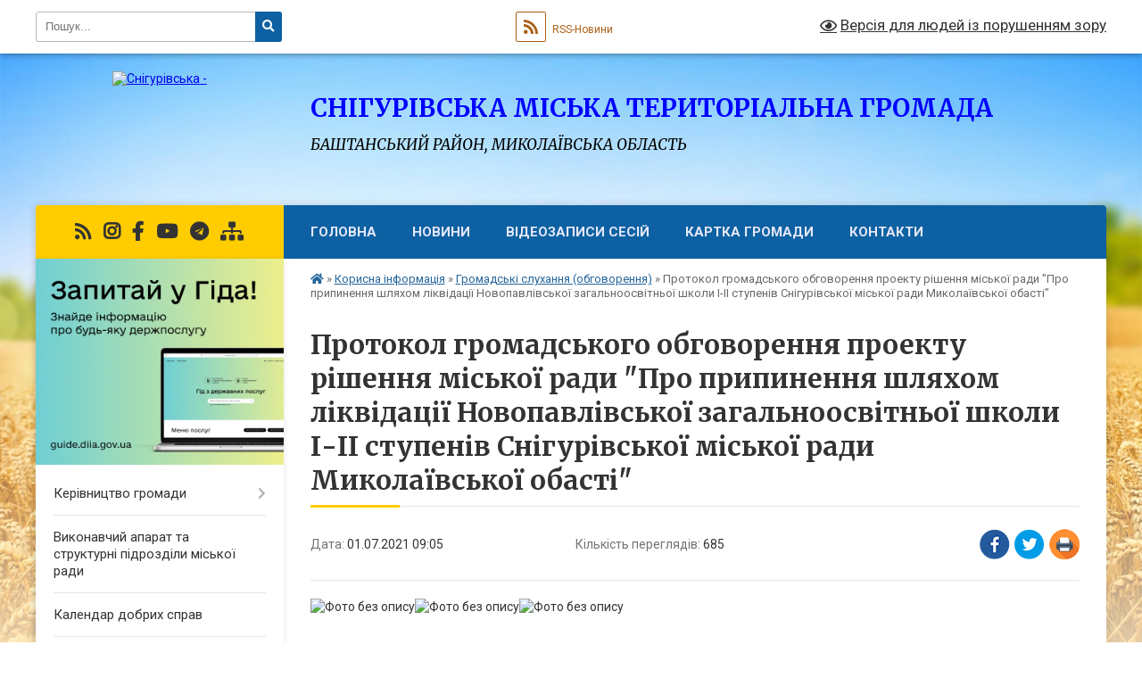

--- FILE ---
content_type: text/html; charset=UTF-8
request_url: https://snigurivska-gromada.gov.ua/news/1625120470/
body_size: 14140
content:
<!DOCTYPE html>
<html lang="uk">
<head>
	<!--[if IE]><meta http-equiv="X-UA-Compatible" content="IE=edge"><![endif]-->
	<meta charset="utf-8">
	<meta name="viewport" content="width=device-width, initial-scale=1">
	<!--[if IE]><script>
		document.createElement('header');
		document.createElement('nav');
		document.createElement('main');
		document.createElement('section');
		document.createElement('article');
		document.createElement('aside');
		document.createElement('footer');
		document.createElement('figure');
		document.createElement('figcaption');
	</script><![endif]-->
	<title>Протокол громадського обговорення проекту рішення міської ради &quot;Про припинення шляхом ліквідації Новопавлівської загальноосвітньої школи І-ІІ ступенів Снігурівської міської ради Миколаївської обасті&quot; | СНІГУРІВСЬКА МІСЬКА ТЕРИТОРІАЛЬНА ГРОМАДА БАШТАНСЬКИЙ РАЙОН, МИКОЛАЇВСЬКА ОБЛАСТЬ</title>
	<meta name="description" content="">
	<meta name="keywords" content="Протокол, громадського, обговорення, проекту, рішення, міської, ради, &amp;quot;Про, припинення, шляхом, ліквідації, Новопавлівської, загальноосвітньої, школи, І-ІІ, ступенів, Снігурівської, міської, ради, Миколаївської, обасті&amp;quot;, |, СНІГУРІВСЬКА, МІСЬКА, ТЕРИТОРІАЛЬНА, ГРОМАДА, БАШТАНСЬКИЙ, РАЙОН,, МИКОЛАЇВСЬКА, ОБЛАСТЬ">

	
		<meta property="og:image" content="https://rada.info/upload/users_files/04056581/4473f5f15d081f65a1e1aa185a99f5a5.jpg">
	<meta property="og:image:width" content="2203">
	<meta property="og:image:height" content="3224">
			<meta property="og:title" content="Протокол громадського обговорення проекту рішення міської ради &quot;Про припинення шляхом ліквідації Новопавлівської загальноосвітньої школи І-ІІ ступенів Снігурівської міської ради Миколаївської обасті&quot;">
				<meta property="og:type" content="article">
	<meta property="og:url" content="https://snigurivska-gromada.gov.ua/news/1625120470/">
		
		<link rel="apple-touch-icon" sizes="57x57" href="https://gromada.org.ua/apple-icon-57x57.png">
	<link rel="apple-touch-icon" sizes="60x60" href="https://gromada.org.ua/apple-icon-60x60.png">
	<link rel="apple-touch-icon" sizes="72x72" href="https://gromada.org.ua/apple-icon-72x72.png">
	<link rel="apple-touch-icon" sizes="76x76" href="https://gromada.org.ua/apple-icon-76x76.png">
	<link rel="apple-touch-icon" sizes="114x114" href="https://gromada.org.ua/apple-icon-114x114.png">
	<link rel="apple-touch-icon" sizes="120x120" href="https://gromada.org.ua/apple-icon-120x120.png">
	<link rel="apple-touch-icon" sizes="144x144" href="https://gromada.org.ua/apple-icon-144x144.png">
	<link rel="apple-touch-icon" sizes="152x152" href="https://gromada.org.ua/apple-icon-152x152.png">
	<link rel="apple-touch-icon" sizes="180x180" href="https://gromada.org.ua/apple-icon-180x180.png">
	<link rel="icon" type="image/png" sizes="192x192"  href="https://gromada.org.ua/android-icon-192x192.png">
	<link rel="icon" type="image/png" sizes="32x32" href="https://gromada.org.ua/favicon-32x32.png">
	<link rel="icon" type="image/png" sizes="96x96" href="https://gromada.org.ua/favicon-96x96.png">
	<link rel="icon" type="image/png" sizes="16x16" href="https://gromada.org.ua/favicon-16x16.png">
	<link rel="manifest" href="https://gromada.org.ua/manifest.json">
	<meta name="msapplication-TileColor" content="#ffffff">
	<meta name="msapplication-TileImage" content="https://gromada.org.ua/ms-icon-144x144.png">
	<meta name="theme-color" content="#ffffff">
	
	
		<meta name="robots" content="">
	
	<link rel="preconnect" href="https://fonts.googleapis.com">
	<link rel="preconnect" href="https://fonts.gstatic.com" crossorigin>
	<link href="https://fonts.googleapis.com/css?family=Merriweather:400i,700|Roboto:400,400i,700,700i&amp;subset=cyrillic-ext" rel="stylesheet">

    <link rel="preload" href="https://cdnjs.cloudflare.com/ajax/libs/font-awesome/5.9.0/css/all.min.css" as="style">
	<link rel="stylesheet" href="https://cdnjs.cloudflare.com/ajax/libs/font-awesome/5.9.0/css/all.min.css" integrity="sha512-q3eWabyZPc1XTCmF+8/LuE1ozpg5xxn7iO89yfSOd5/oKvyqLngoNGsx8jq92Y8eXJ/IRxQbEC+FGSYxtk2oiw==" crossorigin="anonymous" referrerpolicy="no-referrer" />
	
    <link rel="preload" href="//gromada.org.ua/themes/nature/css/styles_vip.css?v=3.31" as="style">
	<link rel="stylesheet" href="//gromada.org.ua/themes/nature/css/styles_vip.css?v=3.31">
	<link rel="stylesheet" href="//gromada.org.ua/themes/nature/css/48422/theme_vip.css?v=1769137308">
	
		<!--[if lt IE 9]>
	<script src="https://oss.maxcdn.com/html5shiv/3.7.2/html5shiv.min.js"></script>
	<script src="https://oss.maxcdn.com/respond/1.4.2/respond.min.js"></script>
	<![endif]-->
	<!--[if gte IE 9]>
	<style type="text/css">
		.gradient { filter: none; }
	</style>
	<![endif]-->

</head>
<body class="">

	<a href="#top_menu" class="skip-link link" aria-label="Перейти до головного меню (Alt+1)" accesskey="1">Перейти до головного меню (Alt+1)</a>
	<a href="#left_menu" class="skip-link link" aria-label="Перейти до бічного меню (Alt+2)" accesskey="2">Перейти до бічного меню (Alt+2)</a>
    <a href="#main_content" class="skip-link link" aria-label="Перейти до головного вмісту (Alt+3)" accesskey="3">Перейти до текстового вмісту (Alt+3)</a>



		<div id="all_screen">

						<section class="search_menu">
				<div class="wrap">
					<div class="row">
						<div class="grid-25 fl">
							<form action="https://snigurivska-gromada.gov.ua/search/" class="search">
								<input type="text" name="q" value="" placeholder="Пошук..." aria-label="Введіть пошукову фразу" required>
								<button type="submit" name="search" value="y" aria-label="Натисніть для здійснення пошуку"><i class="fa fa-search"></i></button>
							</form>
							<a id="alt_version_eye" href="#" title="Версія для людей із порушенням зору" onclick="return set_special('7bf9db91a54f051e7c8d7c86bf575ddc8b555ca2');"><i class="far fa-eye"></i></a>
						</div>
						<div class="grid-75">
							<div class="row">
								<div class="grid-25" style="padding-top: 13px;">
									<div id="google_translate_element"></div>
								</div>
								<div class="grid-25" style="padding-top: 13px;">
									<a href="https://gromada.org.ua/rss/48422/" class="rss" title="RSS-стрічка"><span><i class="fa fa-rss"></i></span> RSS-Новини</a>
								</div>
								<div class="grid-50 alt_version_block">

									<div class="alt_version">
										<a href="#" class="set_special_version" onclick="return set_special('7bf9db91a54f051e7c8d7c86bf575ddc8b555ca2');"><i class="far fa-eye"></i> Версія для людей із порушенням зору</a>
									</div>

								</div>
								<div class="clearfix"></div>
							</div>
						</div>
						<div class="clearfix"></div>
					</div>
				</div>
			</section>
			
			<header>
				<div class="wrap">
					<div class="row">

						<div class="grid-25 logo fl">
							<a href="https://snigurivska-gromada.gov.ua/" id="logo">
								<img src="https://rada.info/upload/users_files/04056581/gerb/герб-м.Снігурівка.png" alt="Снігурівська - ">
							</a>
						</div>
						<div class="grid-75 title fr">
							<div class="slogan_1">СНІГУРІВСЬКА МІСЬКА ТЕРИТОРІАЛЬНА ГРОМАДА</div>
							<div class="slogan_2">БАШТАНСЬКИЙ РАЙОН, МИКОЛАЇВСЬКА ОБЛАСТЬ</div>
						</div>
						<div class="clearfix"></div>

					</div>
				</div>
			</header>

			<div class="wrap">
				<section class="middle_block">

					<div class="row">
						<div class="grid-75 fr">
							<nav class="main_menu" id="top_menu">
								<ul>
																		<li class="">
										<a href="https://snigurivska-gromada.gov.ua/main/">Головна</a>
																													</li>
																		<li class="">
										<a href="https://snigurivska-gromada.gov.ua/news/">Новини</a>
																													</li>
																		<li class="">
										<a href="https://snigurivska-gromada.gov.ua/videozapisi-sesij-16-59-43-01-02-2021/">Відеозаписи сесій</a>
																													</li>
																		<li class="">
										<a href="https://snigurivska-gromada.gov.ua/structure/">Картка громади</a>
																													</li>
																		<li class=" has-sub">
										<a href="https://snigurivska-gromada.gov.ua/feedback/">Контакти</a>
																				<button onclick="return show_next_level(this);" aria-label="Показати підменю"></button>
																														<ul>
																						<li>
												<a href="https://snigurivska-gromada.gov.ua/ogoloshennya-18-37-12-31-01-2021/">Оголошення</a>
																																			</li>
																																</ul>
																			</li>
																										</ul>

								<button class="menu-button" id="open-button" tabindex="-1"><i class="fas fa-bars"></i> Меню сайту</button>

							</nav>
							<div class="clearfix"></div>

														<section class="bread_crumbs">
								<div xmlns:v="http://rdf.data-vocabulary.org/#"><a href="https://snigurivska-gromada.gov.ua/" title="Головна сторінка"><i class="fas fa-home"></i></a> &raquo; <a href="https://snigurivska-gromada.gov.ua/korisna-informaciya-20-18-48-31-01-2021/">Корисна інформація</a> &raquo; <a href="https://snigurivska-gromada.gov.ua/gromadski-sluhannya-obgovorennya-11-22-27-08-06-2021/" aria-current="page">Громадські слухання (обговорення)</a>  &raquo; <span>Протокол громадського обговорення проекту рішення міської ради "Про припинення шляхом ліквідації Новопавлівської загальноосвітньої школи І-ІІ ступенів Снігурівської міської ради Миколаївської обасті"</span></div>
							</section>
							
							<main id="main_content">

																											<h1>Протокол громадського обговорення проекту рішення міської ради "Про припинення шляхом ліквідації Новопавлівської загальноосвітньої школи І-ІІ ступенів Снігурівської міської ради Миколаївської обасті"</h1>


<div class="row">
	<div class="grid-30 one_news_date">
		Дата: <span>01.07.2021 09:05</span>
	</div>
	<div class="grid-30 one_news_count">
		Кількість переглядів: <span>685</span>
	</div>
		<div class="grid-30 one_news_socials">
		<button class="social_share" data-type="fb" aria-label="Поширити у Фейсбук"><img src="//gromada.org.ua/themes/nature/img/share/fb.png" alt="Іконака Фейсбук"></button>
		<button class="social_share" data-type="tw" aria-label="Поширити у Твітер"><img src="//gromada.org.ua/themes/nature/img/share/tw.png" alt="Іконка Твітер"></button>
		<button class="print_btn" onclick="window.print();" aria-label="Надрукувати"><img src="//gromada.org.ua/themes/nature/img/share/print.png" alt="Іконка принтеру"></button>
	</div>
		<div class="clearfix"></div>
</div>

<hr>

<p><img alt="Фото без опису"  alt="" src="https://rada.info/upload/users_files/04056581/4473f5f15d081f65a1e1aa185a99f5a5.jpg" style="width: 864px; height: 1264px;" /><img alt="Фото без опису"  alt="" src="https://rada.info/upload/users_files/04056581/9b87f6111a8f61869dcbd515ca5b8184.jpg" style="width: 864px; height: 1271px;" /><img alt="Фото без опису"  alt="" src="https://rada.info/upload/users_files/04056581/d6b17e440bd846549ff641dd1ff2186f.jpg" style="width: 864px; height: 597px;" /></p>
<div class="clearfix"></div>

<hr>



<p><a href="https://snigurivska-gromada.gov.ua/gromadski-sluhannya-obgovorennya-11-22-27-08-06-2021/" class="btn btn-grey">&laquo; повернутися</a></p>																	
							</main>
						</div>
						<div class="grid-25 fl">

							<div class="project_name">
								<a href="https://gromada.org.ua/rss/48422/" rel="nofollow" target="_blank" title="RSS-стрічка новин сайту"><i class="fas fa-rss"></i></a>
																								<a href="https://www.instagram.com/snigurivka" rel="nofollow" target="_blank" title="Ми в Instagram"><i class="fab fa-instagram"></i></a>								<a href="https://www.facebook.com/snigurivka.rada" rel="nofollow" target="_blank" title="Приєднуйтесь до нас у Facebook"><i class="fab fa-facebook-f"></i></a>								<a href="https://www.youtube.com/channel/UCSu3dCBOYXmrIeQFJB6FzvQ/featured?view_as=subscriber" rel="nofollow" target="_blank" title="Наш Youtube-канал"><i class="fab fa-youtube"></i></a>								<a href="https://t.me/SnihurivskaOTG" rel="nofollow" target="_blank" title="Група в Телеграм"><i class="fab fa-telegram"></i></a>								<a href="https://snigurivska-gromada.gov.ua/sitemap/" title="Мапа сайту"><i class="fas fa-sitemap"></i></a>
							</div>
							<aside class="left_sidebar">
				
																<div class="diia_guide">
									<a href="https://guide.diia.gov.ua/" rel="nofollow" target="_blank"><img src="https://gromada.org.ua/upload/diia_guide.jpg" alt="Гід державних послуг"></a>
								</div>
								
																<nav class="sidebar_menu" id="left_menu">
									<ul>
																				<li class=" has-sub">
											<a href="https://snigurivska-gromada.gov.ua/kerivnictvo-miskoi-radi-23-03-36-16-04-2020/">Керівництво громади</a>
																						<button onclick="return show_next_level(this);" aria-label="Показати підменю"></button>
																																	<i class="fa fa-chevron-right"></i>
											<ul>
																								<li class="">
													<a href="https://snigurivska-gromada.gov.ua/miskij-golova-23-22-42-16-04-2020/">Снігурівська міська військова адміністрація</a>
																																						</li>
																								<li class="">
													<a href="https://snigurivska-gromada.gov.ua/zastupnik-miskogo-golovi-23-22-57-16-04-2020/">Снігурівська міська рада</a>
																																						</li>
																								<li class="">
													<a href="https://snigurivska-gromada.gov.ua/grafiki-osobistih-prijomiv-gromadyan-08-29-32-15-04-2025/">Графіки особистих прийомів громадян</a>
																																						</li>
																																			</ul>
																					</li>
																				<li class="">
											<a href="https://snigurivska-gromada.gov.ua/strukturni-pidrozdili-miskoi-radi-14-23-04-01-02-2021/">Виконавчий апарат та структурні підрозділи міської ради</a>
																																</li>
																				<li class="">
											<a href="https://snigurivska-gromada.gov.ua/kalendar-dobrih-sprav-16-25-29-19-01-2022/">Календар добрих справ</a>
																																</li>
																				<li class="">
											<a href="https://snigurivska-gromada.gov.ua/shtatnij-rozpis-08-11-13-25-01-2021/">Штатний розпис</a>
																																</li>
																				<li class=" has-sub">
											<a href="https://snigurivska-gromada.gov.ua/​​​​​​​​​​​​​​deputati-miskoi-radi-23-42-41-16-04-2020/">​​​​​​​​​​​​​​Депутатський корпус міської ради</a>
																						<button onclick="return show_next_level(this);" aria-label="Показати підменю"></button>
																																	<i class="fa fa-chevron-right"></i>
											<ul>
																								<li class="">
													<a href="https://snigurivska-gromada.gov.ua/personalnij-sklad-postijnih-komisij-14-01-43-07-12-2020/">Персональний склад постійних комісій</a>
																																						</li>
																								<li class="">
													<a href="https://snigurivska-gromada.gov.ua/zakriplennya-deputativ-za-okrugami-09-41-18-08-12-2020/">Закріплення депутатів за округами</a>
																																						</li>
																								<li class=" has-sub">
													<a href="https://snigurivska-gromada.gov.ua/zviti-pro-robotu-14-48-03-16-12-2021/">Звіти про роботу</a>
																										<button onclick="return show_next_level(this);" aria-label="Показати підменю"></button>
																																							<i class="fa fa-chevron-right"></i>
													<ul>
																												<li><a href="https://snigurivska-gromada.gov.ua/2021-14-48-24-16-12-2021/">2021</a></li>
																																									</ul>
																									</li>
																																			</ul>
																					</li>
																				<li class=" has-sub">
											<a href="https://snigurivska-gromada.gov.ua/vikonavchij-komitet-miskoi-radi-14-26-19-01-02-2021/">Виконавчий комітет міської ради</a>
																						<button onclick="return show_next_level(this);" aria-label="Показати підменю"></button>
																																	<i class="fa fa-chevron-right"></i>
											<ul>
																								<li class="">
													<a href="https://snigurivska-gromada.gov.ua/sklad-vikonavchogo-komitetu-14-55-20-21-10-2021/">Склад виконавчого комітету</a>
																																						</li>
																								<li class="">
													<a href="https://snigurivska-gromada.gov.ua/polozhennya-vikonavchogo-komitetu-snigurivskoi-miskoi-radi-14-23-40-21-10-2021/">Положення виконавчого комітету Снігурівської міської ради</a>
																																						</li>
																								<li class="">
													<a href="https://snigurivska-gromada.gov.ua/reglament-vikonavchogo-komitetu-snigurivskoi-miskoi-radi-14-53-17-21-10-2021/">Регламент виконавчого комітету Снігурівської міської ради</a>
																																						</li>
																																			</ul>
																					</li>
																				<li class=" has-sub">
											<a href="https://snigurivska-gromada.gov.ua/vakansii-14-26-41-01-02-2021/">Вакансії</a>
																						<button onclick="return show_next_level(this);" aria-label="Показати підменю"></button>
																																	<i class="fa fa-chevron-right"></i>
											<ul>
																								<li class="">
													<a href="https://snigurivska-gromada.gov.ua/posadovi-osobi-miskoi-radi-10-48-18-11-02-2021/">Посадові особи міської ради</a>
																																						</li>
																								<li class="">
													<a href="https://snigurivska-gromada.gov.ua/zakladi-ohoroni-zdorovya-10-48-40-11-02-2021/">Заклади охорони здоров'я</a>
																																						</li>
																								<li class="">
													<a href="https://snigurivska-gromada.gov.ua/zakladi-osviti-10-48-58-11-02-2021/">Заклади освіти</a>
																																						</li>
																								<li class="">
													<a href="https://snigurivska-gromada.gov.ua/zakladi-kulturi-10-49-14-11-02-2021/">Заклади культури</a>
																																						</li>
																																			</ul>
																					</li>
																				<li class=" has-sub">
											<a href="https://snigurivska-gromada.gov.ua/starostinski-okrugi-23-42-29-16-04-2020/">Старостинські округи</a>
																						<button onclick="return show_next_level(this);" aria-label="Показати підменю"></button>
																																	<i class="fa fa-chevron-right"></i>
											<ul>
																								<li class="">
													<a href="https://snigurivska-gromada.gov.ua/grafiki-viiznih-prijomiv-12-51-25-05-02-2021/">Графіки виїзних прийомів</a>
																																						</li>
																																			</ul>
																					</li>
																				<li class=" has-sub">
											<a href="https://snigurivska-gromada.gov.ua/viddil-osviti-13-51-57-07-12-2020/">Відділ освіти</a>
																						<button onclick="return show_next_level(this);" aria-label="Показати підменю"></button>
																																	<i class="fa fa-chevron-right"></i>
											<ul>
																								<li class="">
													<a href="https://snigurivska-gromada.gov.ua/potreba-zakladiv-osviti-u-pidruchnikah-09-05-22-10-02-2021/">Потреба закладів освіти у підручниках</a>
																																						</li>
																								<li class="">
													<a href="https://snigurivska-gromada.gov.ua/novini-16-40-16-15-02-2021/">Новини</a>
																																						</li>
																								<li class="">
													<a href="https://snigurivska-gromada.gov.ua/shtatnij-rozpis-08-11-57-19-04-2021/">Штатний розпис</a>
																																						</li>
																								<li class="">
													<a href="https://snigurivska-gromada.gov.ua/zakladi-osviti-10-15-03-26-01-2022/">Заклади освіти</a>
																																						</li>
																								<li class="">
													<a href="https://snigurivska-gromada.gov.ua/pasporti-bjudzhetnih-program-13-19-17-06-10-2023/">Паспорти бюджетних програм</a>
																																						</li>
																								<li class="">
													<a href="https://snigurivska-gromada.gov.ua/atestaciya-pedagogichnih-pracivnikiv-15-19-30-13-10-2023/">Атестація педагогічних працівників</a>
																																						</li>
																								<li class="">
													<a href="https://snigurivska-gromada.gov.ua/plani-robit-14-33-08-08-04-2024/">Плани робіт</a>
																																						</li>
																																			</ul>
																					</li>
																				<li class=" has-sub">
											<a href="https://snigurivska-gromada.gov.ua/viddil-kulturi-molodi-ta-sportu-10-09-50-26-01-2022/">Відділ культури, молоді та спорту</a>
																						<button onclick="return show_next_level(this);" aria-label="Показати підменю"></button>
																																	<i class="fa fa-chevron-right"></i>
											<ul>
																								<li class="">
													<a href="https://snigurivska-gromada.gov.ua/viddil-kulturi-molodi-ta-sportu-10-08-37-26-01-2022/">Інформація про відділ</a>
																																						</li>
																								<li class="">
													<a href="https://snigurivska-gromada.gov.ua/viddil-kulturi-molodi-ta-sportu-13-53-05-07-12-2020/">Новини</a>
																																						</li>
																								<li class="">
													<a href="https://snigurivska-gromada.gov.ua/zakladi-kulturi-gromadi-10-12-38-26-01-2022/">Заклади культури</a>
																																						</li>
																																			</ul>
																					</li>
																				<li class="">
											<a href="https://snigurivska-gromada.gov.ua/reglament-miskoi-radi-20-14-58-31-01-2021/">Регламент міської ради</a>
																																</li>
																				<li class="">
											<a href="https://snigurivska-gromada.gov.ua/statut-snigurivskoi-miskoi-teritorialnoi-gromadi-17-40-24-16-03-2021/">Статут Снігурівської міської територіальної громади</a>
																																</li>
																				<li class=" has-sub">
											<a href="https://snigurivska-gromada.gov.ua/pro-misto-20-15-25-31-01-2021/">Про місто</a>
																						<button onclick="return show_next_level(this);" aria-label="Показати підменю"></button>
																																	<i class="fa fa-chevron-right"></i>
											<ul>
																								<li class="">
													<a href="https://snigurivska-gromada.gov.ua/istorichna-dovidka-20-15-54-31-01-2021/">Історична довідка</a>
																																						</li>
																								<li class="">
													<a href="https://snigurivska-gromada.gov.ua/simvolika-20-16-12-31-01-2021/">Символіка</a>
																																						</li>
																								<li class="">
													<a href="https://snigurivska-gromada.gov.ua/socialnoekonomichnij-pasport-mista-20-17-11-31-01-2021/">Соціально-економічний та інвестиційний паспорт громади</a>
																																						</li>
																								<li class="">
													<a href="https://snigurivska-gromada.gov.ua/karta-mista-20-17-28-31-01-2021/">Карта міста</a>
																																						</li>
																																			</ul>
																					</li>
																				<li class="active has-sub">
											<a href="https://snigurivska-gromada.gov.ua/korisna-informaciya-20-18-48-31-01-2021/">Корисна інформація</a>
																						<button onclick="return show_next_level(this);" aria-label="Показати підменю"></button>
																																	<i class="fa fa-chevron-right"></i>
											<ul>
																								<li class="">
													<a href="https://snigurivska-gromada.gov.ua/zhitlovokomunalne-gospodarstvo-20-20-01-31-01-2021/">Житлово-комунальне господарство</a>
																																						</li>
																								<li class="">
													<a href="https://snigurivska-gromada.gov.ua/bjudzhet-20-20-29-31-01-2021/">Бюджет</a>
																																						</li>
																								<li class="">
													<a href="https://snigurivska-gromada.gov.ua/ekonomika-gromadi-20-20-48-31-01-2021/">Економіка громади</a>
																																						</li>
																								<li class="">
													<a href="https://snigurivska-gromada.gov.ua/proekti-gromadi-20-21-07-31-01-2021/">Проекти громади</a>
																																						</li>
																								<li class="">
													<a href="https://snigurivska-gromada.gov.ua/regulyatorna-politika-20-21-37-31-01-2021/">Регуляторна політика</a>
																																						</li>
																								<li class="">
													<a href="https://snigurivska-gromada.gov.ua/osbb-20-21-52-31-01-2021/">ОСББ</a>
																																						</li>
																								<li class="">
													<a href="https://snigurivska-gromada.gov.ua/dostup-do-publichnoi-informacii-zviti-pro-informacijni-zapiti-20-22-36-31-01-2021/">Доступ до публічної інформації. Звіти про інформаційні запити</a>
																																						</li>
																								<li class="active">
													<a href="https://snigurivska-gromada.gov.ua/gromadski-sluhannya-obgovorennya-11-22-27-08-06-2021/">Громадські слухання (обговорення)</a>
																																						</li>
																								<li class="">
													<a href="https://snigurivska-gromada.gov.ua/gromadska-rada-01-17-14-16-07-2024/">Громадська рада</a>
																																						</li>
																								<li class="">
													<a href="https://snigurivska-gromada.gov.ua/molodizhna-rada-13-08-55-26-07-2024/">Молодіжна рада</a>
																																						</li>
																																			</ul>
																					</li>
																				<li class="">
											<a href="https://snigurivska-gromada.gov.ua/strategiya-rozvitku-gromadi-19-38-43-01-02-2021/">Стратегія розвитку громади</a>
																																</li>
																				<li class="">
											<a href="https://snigurivska-gromada.gov.ua/docs/">Архів документів</a>
																																</li>
																				<li class=" has-sub">
											<a href="https://snigurivska-gromada.gov.ua/normativnopravovi-akti-23-41-01-16-04-2020/">Нормативно-правові акти</a>
																						<button onclick="return show_next_level(this);" aria-label="Показати підменю"></button>
																																	<i class="fa fa-chevron-right"></i>
											<ul>
																								<li class="">
													<a href="https://snigurivska-gromada.gov.ua/​​​​​​​​​​​​​​proekti-rishen-23-42-13-16-04-2020/">​​​​​​​​​​​​​​Проекти рішень</a>
																																						</li>
																								<li class="">
													<a href="https://snigurivska-gromada.gov.ua/rozporyadzhennya-miskogo-golovi-08-40-37-18-05-2020/">Розпорядження міського голови</a>
																																						</li>
																								<li class=" has-sub">
													<a href="https://snigurivska-gromada.gov.ua/​​​​​​​rishennya-sesii-snigurivskoi-miskoi-radi-23-41-20-16-04-2020/">​​​​​​​Рішення сесії Снігурівської міської ради</a>
																										<button onclick="return show_next_level(this);" aria-label="Показати підменю"></button>
																																							<i class="fa fa-chevron-right"></i>
													<ul>
																												<li><a href="https://snigurivska-gromada.gov.ua/2020-rik-10-17-51-18-05-2020/">2020 рік</a></li>
																												<li><a href="https://snigurivska-gromada.gov.ua/2019-rik-08-23-19-19-05-2020/">2019 рік</a></li>
																												<li><a href="https://snigurivska-gromada.gov.ua/2018-rik-11-38-58-19-05-2020/">2018 рік</a></li>
																												<li><a href="https://snigurivska-gromada.gov.ua/2017-rik-13-05-11-19-05-2020/">2017 рік</a></li>
																																									</ul>
																									</li>
																								<li class="">
													<a href="https://snigurivska-gromada.gov.ua/rishennya-vikonkomu-miskoi-radi-23-41-41-16-04-2020/">Рішення виконкому міської ради</a>
																																						</li>
																								<li class="">
													<a href="https://snigurivska-gromada.gov.ua/pasporti-bjudzhetnih-program-14-12-18-07-12-2020/">Паспорти бюджетних програм</a>
																																						</li>
																								<li class="">
													<a href="https://snigurivska-gromada.gov.ua/bjudzhetni-zapiti-13-17-04-23-12-2020/">Бюджетні запити</a>
																																						</li>
																								<li class="">
													<a href="https://snigurivska-gromada.gov.ua/finansova-zvitnist-10-38-17-23-04-2023/">Фінансова звітність</a>
																																						</li>
																																			</ul>
																					</li>
																				<li class=" has-sub">
											<a href="javascript:;">Регуляторна політика</a>
																						<button onclick="return show_next_level(this);" aria-label="Показати підменю"></button>
																																	<i class="fa fa-chevron-right"></i>
											<ul>
																								<li class="">
													<a href="https://snigurivska-gromada.gov.ua/planuvannya-regulyatornoi-diyalnosti-23-39-48-16-04-2020/">Планування регуляторної діяльності</a>
																																						</li>
																								<li class="">
													<a href="https://snigurivska-gromada.gov.ua/opriljudnennya-proektiv-regulyatornih-aktiv-23-40-17-16-04-2020/">Оприлюднення проектів регуляторних актів</a>
																																						</li>
																								<li class="">
													<a href="https://snigurivska-gromada.gov.ua/vidstezhennya-rezultativnosti-regulyatornih-aktiv-10-30-52-12-04-2021/">Відстеження результативності регуляторних актів</a>
																																						</li>
																								<li class="">
													<a href="https://snigurivska-gromada.gov.ua/informaciya-pro-zdijsnennya-regulyatornoi-diyalnosti-10-31-23-12-04-2021/">Інформація про здійснення регуляторної діяльності</a>
																																						</li>
																								<li class="">
													<a href="https://snigurivska-gromada.gov.ua/chinni-regulyatorni-akti-10-32-20-12-04-2021/">Чинні регуляторні акти</a>
																																						</li>
																								<li class="">
													<a href="https://snigurivska-gromada.gov.ua/normativnopravova-baza-11-26-05-31-01-2022/">Нормативно-правова база</a>
																																						</li>
																								<li class="">
													<a href="https://snigurivska-gromada.gov.ua/vidpovidalni-osobi-11-28-30-31-01-2022/">Відповідальні особи</a>
																																						</li>
																																			</ul>
																					</li>
																				<li class=" has-sub">
											<a href="https://snigurivska-gromada.gov.ua/cnap-08-14-45-18-05-2020/">Центр надання адміністративних послуг</a>
																						<button onclick="return show_next_level(this);" aria-label="Показати підменю"></button>
																																	<i class="fa fa-chevron-right"></i>
											<ul>
																								<li class=" has-sub">
													<a href="https://snigurivska-gromada.gov.ua/informacijni-kartki-11-37-14-18-05-2021/">Інформаційні картки</a>
																										<button onclick="return show_next_level(this);" aria-label="Показати підменю"></button>
																																							<i class="fa fa-chevron-right"></i>
													<ul>
																												<li><a href="https://snigurivska-gromada.gov.ua/derzhavna-reestraciya-biznesu-11-37-48-18-05-2021/">Державна реєстрація бізнесу</a></li>
																												<li><a href="https://snigurivska-gromada.gov.ua/derzhavna-reestraciya-prav-11-38-07-18-05-2021/">Державна реєстрація прав</a></li>
																												<li><a href="https://snigurivska-gromada.gov.ua/zemelni-pitannya-vlasni-povnovazhennya-11-38-34-18-05-2021/">Земельні питання (власні повноваження)</a></li>
																												<li><a href="https://snigurivska-gromada.gov.ua/nadannya-socialnih-poslug-vlasni-povnovazhennya-11-40-19-18-05-2021/">Надання соціальних послуг (власні повноваження)</a></li>
																												<li><a href="https://snigurivska-gromada.gov.ua/notarialni-poslugi-11-40-37-18-05-2021/">Нотаріальні послуги</a></li>
																												<li><a href="https://snigurivska-gromada.gov.ua/pitannya-zhkg-11-40-54-18-05-2021/">Питання ЖКГ</a></li>
																												<li><a href="https://snigurivska-gromada.gov.ua/pitannya-zagalnogo-harakteru-11-41-10-18-05-2021/">Питання загального характеру</a></li>
																												<li><a href="https://snigurivska-gromada.gov.ua/reestraciya-miscya-prozhivannya-11-41-26-18-05-2021/">Реєстрація місця проживання</a></li>
																																									</ul>
																									</li>
																								<li class="">
													<a href="https://snigurivska-gromada.gov.ua/grafik-roboti-08-10-47-05-08-2021/">Графік роботи</a>
																																						</li>
																																			</ul>
																					</li>
																				<li class="">
											<a href="https://snigurivska-gromada.gov.ua/informaciya-vid-dksu-13-30-56-30-11-2020/">Інформація від УДКСУ</a>
																																</li>
																				<li class="">
											<a href="https://snigurivska-gromada.gov.ua/inkljuzivnoresursnij-centr-11-59-17-09-12-2021/">Інклюзивно-ресурсний центр</a>
																																</li>
																				<li class="">
											<a href="https://snigurivska-gromada.gov.ua/agropromislovij-kompleks-11-28-16-13-07-2021/">Агропромисловий комплекс</a>
																																</li>
																				<li class=" has-sub">
											<a href="https://snigurivska-gromada.gov.ua/zapobigannya-ta-protidiya-korupcii-08-45-59-20-10-2020/">Запобігання та протидія корупції</a>
																						<button onclick="return show_next_level(this);" aria-label="Показати підменю"></button>
																																	<i class="fa fa-chevron-right"></i>
											<ul>
																								<li class="">
													<a href="https://snigurivska-gromada.gov.ua/pidpriemstva-zakladi-ta-ustanovi-20-12-13-31-01-2021/">Підприємства, заклади та установи</a>
																																						</li>
																																			</ul>
																					</li>
																				<li class="">
											<a href="https://snigurivska-gromada.gov.ua/snigurivske-bjuro-bezoplatnoi-pravovoi-dopomogi-11-13-19-30-01-2021/">Снігурівське бюро безоплатної правової допомоги</a>
																																</li>
																				<li class="">
											<a href="https://snigurivska-gromada.gov.ua/civilnij-zahist-16-47-32-21-02-2022/">Цивільний захист</a>
																																</li>
																				<li class="">
											<a href="https://snigurivska-gromada.gov.ua/geroi-ne-vmirajut-11-47-38-24-02-2021/">Герої не вмирають!</a>
																																</li>
																				<li class="">
											<a href="https://snigurivska-gromada.gov.ua/do-uvagi-platnikiv-podatkiv-14-51-59-18-02-2021/">До уваги платників податків</a>
																																</li>
																				<li class=" has-sub">
											<a href="https://snigurivska-gromada.gov.ua/snigurivskij-rajonnij-sektor-filii-derzhavnoi-ustanovi-centr-probacii-u-mikolaivskij-oblasti-12-58-30-25-02-2021/">Баштанський районний сектор №5 філії Державної установи «Центр пробації» у Миколаївській, Донецькій, Луганській та Херсонській областях</a>
																						<button onclick="return show_next_level(this);" aria-label="Показати підменю"></button>
																																	<i class="fa fa-chevron-right"></i>
											<ul>
																								<li class="">
													<a href="https://snigurivska-gromada.gov.ua/dovidkova-informaciya-12-59-52-25-02-2021/">Довідкова інформація</a>
																																						</li>
																								<li class="">
													<a href="https://snigurivska-gromada.gov.ua/statti-ta-ogoloshennya-13-26-29-25-02-2021/">Статті та оголошення</a>
																																						</li>
																																			</ul>
																					</li>
																				<li class="">
											<a href="https://snigurivska-gromada.gov.ua/vikonannya-vimog-zakonu-ukraini-pro-administrativnu-proceduru-10-48-05-19-12-2023/">Виконання вимог Закону України "Про адміністративну процедуру"</a>
																																</li>
																				<li class=" has-sub">
											<a href="https://snigurivska-gromada.gov.ua/evidnovlennya-08-46-58-03-01-2024/">єВідновлення</a>
																						<button onclick="return show_next_level(this);" aria-label="Показати підменю"></button>
																																	<i class="fa fa-chevron-right"></i>
											<ul>
																								<li class="">
													<a href="https://snigurivska-gromada.gov.ua/evidnovlennya-10-56-59-29-06-2023/">Компенсація за пошкоджене майно</a>
																																						</li>
																								<li class="">
													<a href="https://snigurivska-gromada.gov.ua/kompensaciya-za-zrujnovane-majno-08-44-04-03-01-2024/">Компенсація за зруйноване майно</a>
																																						</li>
																																			</ul>
																					</li>
																				<li class="">
											<a href="https://snigurivska-gromada.gov.ua/korisna-informaciya-dlya-vpo-14-40-00-29-04-2025/">Корисна інформація для ВПО</a>
																																</li>
																				<li class=" has-sub">
											<a href="https://snigurivska-gromada.gov.ua/centr-profesijnogo-rozvitku-pedagogichnih-pracivnikiv-16-21-03-16-10-2024/">Центр професійного розвитку педагогічних працівників</a>
																						<button onclick="return show_next_level(this);" aria-label="Показати підменю"></button>
																																	<i class="fa fa-chevron-right"></i>
											<ul>
																								<li class="">
													<a href="https://snigurivska-gromada.gov.ua/pro-nas-golovna-16-21-44-16-10-2024/">Про нас (Головна)</a>
																																						</li>
																								<li class="">
													<a href="https://snigurivska-gromada.gov.ua/normativnopravova-baza-16-22-13-16-10-2024/">Нормативно-правова база</a>
																																						</li>
																								<li class="">
													<a href="https://snigurivska-gromada.gov.ua/traektoriya-profesijnogo-rozvitku-pedagoga-16-22-39-16-10-2024/">Траєкторія професійного розвитку педагога</a>
																																						</li>
																								<li class=" has-sub">
													<a href="https://snigurivska-gromada.gov.ua/profesijni-spilnoti-pedagogichnih-pracivnikiv-cikli-16-23-17-16-10-2024/">Професійні спільноти педагогічних працівників (цикли)</a>
																										<button onclick="return show_next_level(this);" aria-label="Показати підменю"></button>
																																							<i class="fa fa-chevron-right"></i>
													<ul>
																												<li><a href="https://snigurivska-gromada.gov.ua/vchiteliv-prirodnichomatematichnogo-ciklu-16-24-05-16-10-2024/">Вчителів природничо-математичного циклу</a></li>
																												<li><a href="https://snigurivska-gromada.gov.ua/vchiteliv-filologichnogo-ciklu-16-24-39-16-10-2024/">Вчителів філологічного циклу</a></li>
																												<li><a href="https://snigurivska-gromada.gov.ua/vchiteliv-informacijnotehnologichnogo-ciklu-16-25-05-16-10-2024/">Вчителів інформаційно-технологічного циклу</a></li>
																												<li><a href="https://snigurivska-gromada.gov.ua/vchiteliv-hudozhnoestetichnogo-ciklu-16-25-32-16-10-2024/">Вчителів художньо-естетичного циклу</a></li>
																												<li><a href="https://snigurivska-gromada.gov.ua/vchiteliv-fizichnogo-vihovannya-ta-zahistu-ukraini-16-26-02-16-10-2024/">Вчителів фізичного виховання та Захисту України</a></li>
																																									</ul>
																									</li>
																								<li class="">
													<a href="https://snigurivska-gromada.gov.ua/distancijna-osvita-16-26-23-16-10-2024/">Дистанційна освіта</a>
																																						</li>
																								<li class="">
													<a href="https://snigurivska-gromada.gov.ua/osvitni-vtrati-shlyahi-podolannya-16-26-52-16-10-2024/">Освітні втрати: шляхи подолання</a>
																																						</li>
																								<li class=" has-sub">
													<a href="https://snigurivska-gromada.gov.ua/robota-z-obdarovanimi-ditmi-16-27-36-16-10-2024/">Робота з обдарованими дітьми</a>
																										<button onclick="return show_next_level(this);" aria-label="Показати підменю"></button>
																																							<i class="fa fa-chevron-right"></i>
													<ul>
																												<li><a href="https://snigurivska-gromada.gov.ua/olimpiadi-16-28-00-16-10-2024/">Олімпіади</a></li>
																												<li><a href="https://snigurivska-gromada.gov.ua/konkursi-16-28-15-16-10-2024/">Конкурси</a></li>
																																									</ul>
																									</li>
																								<li class="">
													<a href="https://snigurivska-gromada.gov.ua/novini-16-28-37-16-10-2024/">Новини</a>
																																						</li>
																								<li class="">
													<a href="https://snigurivska-gromada.gov.ua/atestaciya-pedagogichnih-pracivnikiv-16-31-13-20-10-2025/">Атестація педагогічних працівників</a>
																																						</li>
																																			</ul>
																					</li>
																				<li class="">
											<a href="https://snigurivska-gromada.gov.ua/sluzhba-u-spravah-ditej-snigurivskoi-miskoi-radi-10-16-16-06-06-2025/">Служба у справах дітей Снігурівської міської ради</a>
																																</li>
																				<li class="">
											<a href="https://snigurivska-gromada.gov.ua/bezbarʼernist-16-25-02-06-07-2025/">Безбарʼєрність</a>
																																</li>
																				<li class="">
											<a href="https://snigurivska-gromada.gov.ua/fahivec-iz-suprovodu-veteraniv-vijni-ta-demobilizovanih-osib-snigurivskoi-gromadi-14-32-34-03-10-2025/">Фахівець із супроводу Ветеранів війни та демобілізованих осіб Снігурівської громади</a>
																																</li>
																				<li class="">
											<a href="https://snigurivska-gromada.gov.ua/nadannya-dopomogi-vpo-tot-09-06-47-24-12-2025/">Надання допомоги ВПО ТОТ</a>
																																</li>
																				<li class="">
											<a href="https://snigurivska-gromada.gov.ua/dorozhnya-karta-veterana-ta-rodin-zagiblih-pomerlih-zahisnikiv-ta-zahisnic-ukraini-09-33-02-23-06-2025/">Дорожня карта  ветерана та родин загиблих (померлих) захисників та захисниць України</a>
																																</li>
																				<li class="">
											<a href="https://snigurivska-gromada.gov.ua/konsultacii-z-gromadskstju-13-18-59-25-11-2024/">Консультації з громадськістю</a>
																																</li>
																				<li class="">
											<a href="https://snigurivska-gromada.gov.ua/rinkovij-naglyad-13-49-22-08-05-2023/">Ринковий нагляд</a>
																																</li>
																				<li class="">
											<a href="https://snigurivska-gromada.gov.ua/programa-kompleksnogo-vidnovlennya-teritorii-snigurivskoi-miskoi-teritorialnoi-gromadi-bashtanskogo-rajonu-mikolaivskoi-oblasti-12-04-09-05-06-2023/">Програма комплексного відновлення території Снігурівської міської територіальної громади Баштанського району Миколаївської області</a>
																																</li>
																				<li class="">
											<a href="https://snigurivska-gromada.gov.ua/perejmenuvannya-nazv-toponimiv-15-43-20-21-11-2023/">Перейменування назв топонімів</a>
																																</li>
																				<li class=" has-sub">
											<a href="https://snigurivska-gromada.gov.ua/orenda-komunalnogo-majna-11-56-01-03-03-2021/">Оренда комунального майна</a>
																						<button onclick="return show_next_level(this);" aria-label="Показати підменю"></button>
																																	<i class="fa fa-chevron-right"></i>
											<ul>
																								<li class="">
													<a href="https://snigurivska-gromada.gov.ua/informaciya-pro-namir-peredachi-majna-v-orendu-10-34-06-04-03-2021/">Інформація про намір передачі майна в оренду</a>
																																						</li>
																								<li class="">
													<a href="https://snigurivska-gromada.gov.ua/perelik-pershogo-tipu-11-56-57-03-03-2021/">Перелік першого типу</a>
																																						</li>
																								<li class="">
													<a href="https://snigurivska-gromada.gov.ua/perelik-drugogo-tipu-11-57-43-03-03-2021/">Перелік другого типу</a>
																																						</li>
																																			</ul>
																					</li>
																				<li class="">
											<a href="https://snigurivska-gromada.gov.ua/evropejska-integraciya-10-43-40-08-06-2021/">Європейська інтеграція</a>
																																</li>
																				<li class="">
											<a href="https://snigurivska-gromada.gov.ua/reestr-galuzevih-mizhgaluzevih-teritorialnih-ugod-kolektivnih-dogovoriv-zmin-i-dopovnen-do-nih-15-15-13-27-05-2021/">Реєстр галузевих (міжгалузевих), територіальних угод, колективних договорів, змін і доповнень до них</a>
																																</li>
																													</ul>
								</nav>

																
								
								
								
																	<div class="voting_block">

	<div class="voting_title">Чи підтримуєте Ви вступ України до ЄС?</div>
	
		<div class="voting_answer">
		<label>
			<input type="radio" name="voting_471" value="1937"> Ще не визначився
		</label>
		<div class="progress hidden">
			<div class="progress-bar bg-danger" role="progressbar" aria-valuenow="9" aria-valuemin="0" aria-valuemax="239" style="width: 3.765690376569%">9</div>
		</div>
	</div>
			<div class="voting_answer">
		<label>
			<input type="radio" name="voting_471" value="1936"> Ні
		</label>
		<div class="progress hidden">
			<div class="progress-bar bg-warning" role="progressbar" aria-valuenow="17" aria-valuemin="0" aria-valuemax="239" style="width: 7.1129707112971%">17</div>
		</div>
	</div>
			<div class="voting_answer">
		<label>
			<input type="radio" name="voting_471" value="1935"> Так
		</label>
		<div class="progress hidden">
			<div class="progress-bar bg-primary" role="progressbar" aria-valuenow="213" aria-valuemin="0" aria-valuemax="239" style="width: 89.121338912134%">213</div>
		</div>
	</div>
		
	<hr>

	<div class="voting_buttons">
				<button class="btn btn-yellow get_voting" data-id="471">Голосувати</button>
		<br><a href="#" class="show_voting_result">Показати результати</a>
			</div>

</div>								
																<div id="banner_block">

									<hr />
<p style="text-align: center;"><a rel="nofollow" href="https://pulse.gov.ua/" target="_blank"><img alt="Фото без опису" src="https://rada.info/upload/users_files/04056581/5fcb39f034a390527668fab6303c01f6.jpg" style="width: 300px; height: 300px;" /></a></p>

<p style="text-align: center;"><a rel="nofollow" href="https://united24media.com/" target="_blank"><img alt="Фото без опису" src="https://rada.info/upload/users_files/04056581/f728fdd98cb8252f5e0fb02ad3536586.jpg" style="width: 400px; height: 154px;" /></a></p>

<p style="text-align: center;"><img alt="Фото без опису" src="https://rada.info/upload/users_files/04056581/5b21c402ff0f1d07c4662e69b0a4e8fd.jpg" style="width: 600px; height: 308px;" /></p>

<p style="text-align: center;"><a rel="nofollow" href="https://snigurivska-gromada.gov.ua/news/1675753043/"><img alt="Фото без опису" src="https://rada.info/upload/users_files/04056581/0f5fd0ec31921f8233f79516a34564bb.png" style="width: 300px; height: 450px;" /></a></p>

<p style="text-align: center;"><a rel="nofollow" href="https://map.land.gov.ua/?cc=3651781.838685739,5953582.622161574&amp;z=13&amp;l=kadastr&amp;bl=dzk_overview" target="_blank"><img alt="Фото без опису" src="https://rada.info/upload/users_files/04056581/df437557f72b759d5f6b01c76491446d.jpg" style="width: 341px; height: 227px;" /></a></p>

<p style="text-align: center;"><a rel="nofollow" href="http://www.uz.gov.ua/about/activity/electropostachannia/reestr/" target="_blank"><img alt="Фото без опису" src="https://rada.info/upload/users_files/04056581/37f1fa54bee0dff201d6ef179a85369e.jpg" style="width: 350px; height: 200px;" /></a></p>

<p style="text-align: center;"><a rel="nofollow" href="https://snigurivska-gromada.gov.ua/news/1610783524/"><img alt="Фото без опису" src="https://rada.info/upload/users_files/04056581/1db073f5ff085cf6189cb1a83d345fba.jpg" style="width: 400px; height: 301px;" /></a></p>

<p style="text-align: center;"><a rel="nofollow" href="http://auc.org.ua/" target="_blank"><img alt="Фото без опису" src="https://rada.info/upload/users_files/04056581/a3e950a2a7d02d7d24d747019975f8d1.jpg" style="width: 365px; height: 138px;" /></a></p>

<p style="text-align: center;"><img alt="Фото без опису" src="https://rada.info/upload/users_files/04056581/ef3d539aeb471b54eba76748de615c08.jpg" style="width: 277px; height: 360px;" /></p>

<p style="text-align: center;"><a rel="nofollow" href="https://ukraine.ua/" target="_blank"><img alt="Фото без опису" src="https://rada.info/upload/users_files/04056581/2eb98ba50757792d53dcaceebf170657.png" style="width: 400px; height: 150px; border-width: 1px; border-style: solid;" /></a></p>

<p style="text-align: center;"><img alt="Фото без опису" src="https://rada.info/upload/users_files/04056581/dd1652efdc3290e1ef3f280f322cfdb3.jpg" style="width: 375px; height: 480px; border: 1px solid;" /></p>

<p style="text-align: center;"><a rel="nofollow" href="https://consult.e-dem.ua/4825710100" target="_blank"><img alt="Фото без опису" src="https://rada.info/upload/users_files/04056581/a6fc24e9903fe5c265d9b8fd95d70e0c.png" style="width: 225px; height: 79px;" /></a></p>

<p style="text-align: center;">&nbsp;</p>
									<div class="clearfix"></div>

									<style>
#calendar2 {
  width: 100%;
  font: monospace;
  line-height: 1.2em;
  font-size: 15px;
  text-align: center;
}
#calendar2 thead tr:last-child {
  font-size: small;
  color: rgb(85, 85, 85);
}
#calendar2 thead tr:nth-child(1) td:nth-child(2) {
  color: rgb(50, 50, 50);
}
#calendar2 thead tr:nth-child(1) td:nth-child(1):hover, #calendar2 thead tr:nth-child(1) td:nth-child(3):hover {
  cursor: pointer;
}
#calendar2 tbody td {
  color: rgb(44, 86, 122);
}
#calendar2 tbody td:nth-child(n+6), #calendar2 .holiday {
  color: rgb(231, 140, 92);
}
#calendar2 tbody td.today {
  background: rgb(220, 0, 0);
  color: #fff;
}
</style>

<table id="calendar2">
  <thead>
    <tr><td>‹<td colspan="5"><td>›
    <tr><td>Пн<td>Вт<td>Ср<td>Чт<td>Пт<td>Сб<td>Нд
  <tbody>
</table>

<script>
function Calendar2(id, year, month) {
var Dlast = new Date(year,month+1,0).getDate(),
    D = new Date(year,month,Dlast),
    DNlast = new Date(D.getFullYear(),D.getMonth(),Dlast).getDay(),
    DNfirst = new Date(D.getFullYear(),D.getMonth(),1).getDay(),
    calendar = '<tr>',
    month=["Січень","Лютий","Березень","Квітень","Травень","Червень","Липень","Серпень","Вересень","Жовтень","Листопад","Грудень"];
if (DNfirst != 0) {
  for(var  i = 1; i < DNfirst; i++) calendar += '<td>';
}else{
  for(var  i = 0; i < 6; i++) calendar += '<td>';
}
for(var  i = 1; i <= Dlast; i++) {
  if (i == new Date().getDate() && D.getFullYear() == new Date().getFullYear() && D.getMonth() == new Date().getMonth()) {
    calendar += '<td class="today">' + i;
  }else{
    calendar += '<td>' + i;
  }
  if (new Date(D.getFullYear(),D.getMonth(),i).getDay() == 0) {
    calendar += '<tr>';
  }
}
for(var  i = DNlast; i < 7; i++) calendar += '<td> ';
document.querySelector('#'+id+' tbody').innerHTML = calendar;
document.querySelector('#'+id+' thead td:nth-child(2)').innerHTML = month[D.getMonth()] +' '+ D.getFullYear();
document.querySelector('#'+id+' thead td:nth-child(2)').dataset.month = D.getMonth();
document.querySelector('#'+id+' thead td:nth-child(2)').dataset.year = D.getFullYear();
if (document.querySelectorAll('#'+id+' tbody tr').length < 6) {  // чтобы при перелистывании месяцев не "подпрыгивала" вся страница, добавляется ряд пустых клеток. Итог: всегда 6 строк для цифр
    document.querySelector('#'+id+' tbody').innerHTML += '<tr><td> <td> <td> <td> <td> <td> <td> ';
}
}
Calendar2("calendar2", new Date().getFullYear(), new Date().getMonth());
// переключатель минус месяц
document.querySelector('#calendar2 thead tr:nth-child(1) td:nth-child(1)').onclick = function() {
  Calendar2("calendar2", document.querySelector('#calendar2 thead td:nth-child(2)').dataset.year, parseFloat(document.querySelector('#calendar2 thead td:nth-child(2)').dataset.month)-1);
}
// переключатель плюс месяц
document.querySelector('#calendar2 thead tr:nth-child(1) td:nth-child(3)').onclick = function() {
  Calendar2("calendar2", document.querySelector('#calendar2 thead td:nth-child(2)').dataset.year, parseFloat(document.querySelector('#calendar2 thead td:nth-child(2)').dataset.month)+1);
}
</script>
									<div class="clearfix"></div>

								</div>
								
							</aside>
						</div>
						<div class="clearfix"></div>
					</div>

					
				</section>

			</div>

			<section class="footer_block">
				<div class="mountains">
				<div class="wrap">
					<div class="other_projects">
						<a href="https://gromada.org.ua/" target="_blank" rel="nofollow"><img src="https://rada.info/upload/footer_banner/b_gromada_new.png" alt="Веб-сайти для громад України - GROMADA.ORG.UA"></a>
						<a href="https://rda.org.ua/" target="_blank" rel="nofollow"><img src="https://rada.info/upload/footer_banner/b_rda_new.png" alt="Веб-сайти для районних державних адміністрацій України - RDA.ORG.UA"></a>
						<a href="https://rayrada.org.ua/" target="_blank" rel="nofollow"><img src="https://rada.info/upload/footer_banner/b_rayrada_new.png" alt="Веб-сайти для районних рад України - RAYRADA.ORG.UA"></a>
						<a href="https://osv.org.ua/" target="_blank" rel="nofollow"><img src="https://rada.info/upload/footer_banner/b_osvita_new.png?v=1" alt="Веб-сайти для відділів освіти та освітніх закладів - OSV.ORG.UA"></a>
						<a href="https://gromada.online/" target="_blank" rel="nofollow"><img src="https://rada.info/upload/footer_banner/b_other_new.png" alt="Розробка офіційних сайтів державним організаціям"></a>
					</div>
					<div class="under_footer">
						СНІГУРІВСЬКА МІСЬКА ТЕРИТОРІАЛЬНА ГРОМАДА - 2020-2026 &copy; Весь контент доступний за ліцензією <a href="https://creativecommons.org/licenses/by/4.0/deed.uk" target="_blank" rel="nofollow">Creative Commons Attribution 4.0 International License</a>, якщо не зазначено інше.
					</div>
				</div>
				</div>
			</section>

			<footer>
				<div class="wrap">
					<div class="row">
						<div class="grid-25 socials">
							<a href="https://gromada.org.ua/rss/48422/" rel="nofollow" target="_blank" title="RSS-стрічка"><i class="fas fa-rss"></i></a>
														<i class="fab fa-twitter"></i>							<a href="https://www.instagram.com/snigurivka" rel="nofollow" target="_blank" title="Сторінка в Instagram"><i class="fab fa-instagram"></i></a>							<a href="https://www.facebook.com/snigurivka.rada" rel="nofollow" target="_blank" title="Ми у Фейсбук"><i class="fab fa-facebook-f"></i></a>							<a href="https://www.youtube.com/channel/UCSu3dCBOYXmrIeQFJB6FzvQ/featured?view_as=subscriber" rel="nofollow" target="_blank" title="Канал на Youtube"><i class="fab fa-youtube"></i></a>							<a href="https://t.me/SnihurivskaOTG" rel="nofollow" target="_blank" title="Група в Телеграмі"><i class="fab fa-telegram"></i></a>						</div>
						<div class="grid-25 admin_auth_block">
														<a href="#auth_block" class="open-popup"><i class="fa fa-lock"></i> Вхід для <u>адміністратора</u></a>
													</div>
						<div class="grid-25">
							<div class="school_ban">
								<div class="row">
									<div class="grid-50" style="text-align: right;"><a href="https://gromada.org.ua/" target="_blank" rel="nofollow"><img src="//gromada.org.ua/gromada_orgua_88x31.png" alt="Gromada.org.ua - веб сайти діючих громад України"></a></div>
									<div class="grid-50 last"><a href="#get_gromada_ban" class="open-popup get_gromada_ban">Показати код для<br><u>вставки на сайт</u></a></div>
									<div class="clearfix"></div>
								</div>
							</div>
						</div>
						<div class="grid-25 developers">
							Розробка порталу: <br>
							<a href="https://vlada.ua/propozytsiyi/propozitsiya-gromadam/" target="_blank">&laquo;Vlada.ua&raquo;&trade;</a>
						</div>
						<div class="clearfix"></div>
					</div>
				</div>
			</footer>

		</div>




<script type="text/javascript" src="//gromada.org.ua/themes/nature/js/jquery-3.6.0.min.js"></script>
<script type="text/javascript" src="//gromada.org.ua/themes/nature/js/jquery-migrate-3.3.2.min.js"></script>
<script type="text/javascript" src="//gromada.org.ua/themes/nature/js/flickity.pkgd.min.js"></script>
<script type="text/javascript" src="//gromada.org.ua/themes/nature/js/flickity-imagesloaded.js"></script>
<script type="text/javascript">
	$(document).ready(function(){
		$(".main-carousel .carousel-cell.not_first").css("display", "block");
	});
</script>
<script type="text/javascript" src="//gromada.org.ua/themes/nature/js/icheck.min.js"></script>
<script type="text/javascript" src="//gromada.org.ua/themes/nature/js/superfish.min.js?v=2"></script>



<script type="text/javascript" src="//gromada.org.ua/themes/nature/js/functions_unpack.js?v=2.34"></script>
<script type="text/javascript" src="//gromada.org.ua/themes/nature/js/hoverIntent.js"></script>
<script type="text/javascript" src="//gromada.org.ua/themes/nature/js/jquery.magnific-popup.min.js"></script>
<script type="text/javascript" src="//gromada.org.ua/themes/nature/js/jquery.mask.min.js"></script>


	

<script type="text/javascript" src="//translate.google.com/translate_a/element.js?cb=googleTranslateElementInit"></script>
<script type="text/javascript">
	function googleTranslateElementInit() {
		new google.translate.TranslateElement({
			pageLanguage: 'uk',
			includedLanguages: 'de,en,es,fr,pl,ro,bg,hu,da,lt',
			layout: google.translate.TranslateElement.InlineLayout.SIMPLE,
			gaTrack: true,
			gaId: 'UA-71656986-1'
		}, 'google_translate_element');
	}
</script>

<script>
  (function(i,s,o,g,r,a,m){i["GoogleAnalyticsObject"]=r;i[r]=i[r]||function(){
  (i[r].q=i[r].q||[]).push(arguments)},i[r].l=1*new Date();a=s.createElement(o),
  m=s.getElementsByTagName(o)[0];a.async=1;a.src=g;m.parentNode.insertBefore(a,m)
  })(window,document,"script","//www.google-analytics.com/analytics.js","ga");

  ga("create", "UA-71656986-1", "auto");
  ga("send", "pageview");

</script>

<script async
src="https://www.googletagmanager.com/gtag/js?id=UA-71656986-2"></script>
<script>
   window.dataLayer = window.dataLayer || [];
   function gtag(){dataLayer.push(arguments);}
   gtag("js", new Date());

   gtag("config", "UA-71656986-2");
</script>





<div style="display: none;">
								<div id="get_gromada_ban" class="dialog-popup s">
    <h4>Код для вставки на сайт</h4>
    <div class="form-group">
        <img src="//gromada.org.ua/gromada_orgua_88x31.png">
    </div>
    <div class="form-group">
        <textarea id="informer_area" class="form-control"><a href="https://gromada.org.ua/" target="_blank"><img src="https://gromada.org.ua/gromada_orgua_88x31.png" alt="Gromada.org.ua - веб сайти діючих громад України" /></a></textarea>
    </div>
</div>			<div id="auth_block" class="dialog-popup s">

    <h4>Вхід для адміністратора</h4>
    <form action="//gromada.org.ua/n/actions/" method="post">

		
        
        <div class="form-group">
            <label class="control-label" for="login">Логін: <span>*</span></label>
            <input type="text" class="form-control" name="login" id="login" value="" required>
        </div>
        <div class="form-group">
            <label class="control-label" for="password">Пароль: <span>*</span></label>
            <input type="password" class="form-control" name="password" id="password" value="" required>
        </div>
        <div class="form-group">
            <input type="hidden" name="object_id" value="48422">
			<input type="hidden" name="back_url" value="https://snigurivska-gromada.gov.ua/news/1625120470/">
            <button type="submit" class="btn btn-yellow" name="pAction" value="login_as_admin_temp">Авторизуватись</button>
        </div>
		

    </form>

</div>


			
						
								<div id="email_voting" class="dialog-popup m">

    <h4>Онлайн-опитування: Чи підтримуєте Ви вступ України до ЄС?</h4>

    <form action="//gromada.org.ua/n/actions/" method="post" enctype="multipart/form-data">

        <div class="alert alert-warning">
            <strong>Увага!</strong> З метою уникнення фальсифікацій Ви маєте підтвердити свій голос через E-Mail
        </div>

		
        <div class="form-group">
            <label class="control-label" for="voting_email">E-Mail: <span>*</span></label>
            <input type="email" class="form-control" name="email" id="voting_email" value="" required>
        </div>

        <div class="form-group">
            <input type="hidden" name="answer_id" id="voting_anser_id" value="">
			<input type="hidden" name="back_url" value="https://snigurivska-gromada.gov.ua/news/1625120470/">
			
            <input type="hidden" name="voting_id" value="471">
            <button type="submit" name="pAction" value="get_voting" class="btn btn-yellow">Підтвердити голос</button>  <a href="#" class="btn btn-grey close-popup">Скасувати</a>
        </div>

    </form>

</div>


		<div id="result_voting" class="dialog-popup m">

    <h4>Результати опитування</h4>

    <h3 id="voting_title"></h3>

    <canvas id="voting_diagram"></canvas>
    <div id="voting_results"></div>

    <div class="form-group">
        <a href="#voting" class="open-popup btn btn-yellow"><i class="far fa-list-alt"></i> Всі опитування</a>
    </div>

</div>		
												<div id="voting_confirmed" class="dialog-popup s">

    <h4>Дякуємо!</h4>

    <div class="alert alert-success">Ваш голос було зараховано</div>

</div>


		
			</div>
</body>
</html>